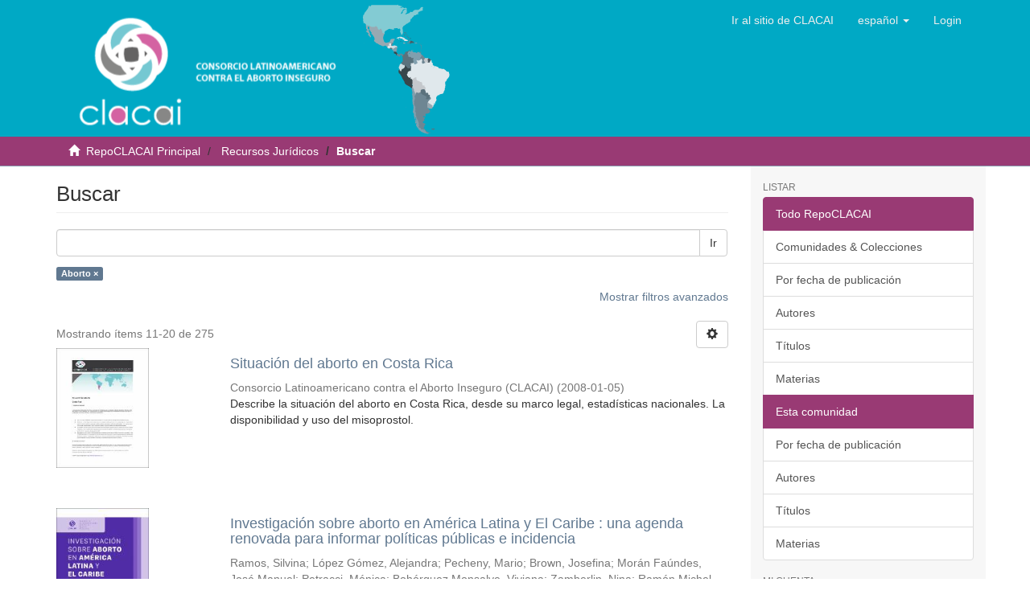

--- FILE ---
content_type: text/html;charset=utf-8
request_url: https://clacaidigital.info/handle/123456789/1724/discover?rpp=10&etal=0&group_by=none&page=2&filtertype_0=subject&filter_relational_operator_0=equals&filter_0=Aborto
body_size: 42143
content:
<!DOCTYPE html>
            <!--[if lt IE 7]> <html class="no-js lt-ie9 lt-ie8 lt-ie7" lang="en"> <![endif]-->
            <!--[if IE 7]>    <html class="no-js lt-ie9 lt-ie8" lang="en"> <![endif]-->
            <!--[if IE 8]>    <html class="no-js lt-ie9" lang="en"> <![endif]-->
            <!--[if gt IE 8]><!--> <html class="no-js" lang="en"> <!--<![endif]-->
            <head><META http-equiv="Content-Type" content="text/html; charset=UTF-8">
<meta content="text/html; charset=UTF-8" http-equiv="Content-Type">
<meta content="IE=edge,chrome=1" http-equiv="X-UA-Compatible">
<meta content="width=device-width,initial-scale=1" name="viewport">
<link rel="shortcut icon" href="/themes/Mirage2/images/favicon.ico">
<link rel="apple-touch-icon" href="/themes/Mirage2/images/apple-touch-icon.png">
<meta name="Generator" content="DSpace 6.0-SNAPSHOT">
<link href="/themes/Mirage2/styles/main.css" rel="stylesheet">
<link type="application/opensearchdescription+xml" rel="search" href="https://clacaidigital.info:443/description.xml" title="DSpace">
<script>
                //Clear default text of emty text areas on focus
                function tFocus(element)
                {
                if (element.value == ' '){element.value='';}
                }
                //Clear default text of emty text areas on submit
                function tSubmit(form)
                {
                var defaultedElements = document.getElementsByTagName("textarea");
                for (var i=0; i != defaultedElements.length; i++){
                if (defaultedElements[i].value == ' '){
                defaultedElements[i].value='';}}
                }
                //Disable pressing 'enter' key to submit a form (otherwise pressing 'enter' causes a submission to start over)
                function disableEnterKey(e)
                {
                var key;

                if(window.event)
                key = window.event.keyCode;     //Internet Explorer
                else
                key = e.which;     //Firefox and Netscape

                if(key == 13)  //if "Enter" pressed, then disable!
                return false;
                else
                return true;
                }
            </script><!--[if lt IE 9]>
                <script src="/themes/Mirage2/vendor/html5shiv/dist/html5shiv.js"> </script>
                <script src="/themes/Mirage2/vendor/respond/respond.min.js"> </script>
                <![endif]--><script src="/themes/Mirage2/vendor/modernizr/modernizr.js"> </script>
<title>Buscar</title>
</head><body>
<header>
<div role="navigation" class="navbar navbar-default navbar-static-top">
<div class="container">
<div class="navbar-header">
<button data-toggle="offcanvas" class="navbar-toggle" type="button"><span class="sr-only">Cambiar navegaci&oacute;n</span><span class="icon-bar"></span><span class="icon-bar"></span><span class="icon-bar"></span></button><a class="navbar-brand" href="/"></a>
<div class="navbar-header pull-right visible-xs hidden-sm hidden-md hidden-lg">
<ul class="nav nav-pills pull-left ">
<li class="dropdown" id="ds-language-selection-xs">
<button data-toggle="dropdown" class="dropdown-toggle navbar-toggle navbar-link" role="button" href="#" id="language-dropdown-toggle-xs"><b aria-hidden="true" class="visible-xs glyphicon glyphicon-globe"></b></button>
<ul data-no-collapse="true" aria-labelledby="language-dropdown-toggle-xs" role="menu" class="dropdown-menu pull-right">
<li role="presentation">
<a href="https://clacaidigital.info:443/handle/123456789/1724/discover?locale-attribute=en">English</a>
</li>
<li role="presentation">
<a href="https://clacaidigital.info:443/handle/123456789/1724/discover?locale-attribute=pt">portugu&ecirc;s</a>
</li>
<li role="presentation" class="disabled">
<a href="https://clacaidigital.info:443/handle/123456789/1724/discover?locale-attribute=es">espa&ntilde;ol</a>
</li>
</ul>
</li>
<li>
<form method="get" action="/login" style="display: inline">
<button class="navbar-toggle navbar-link"><b aria-hidden="true" class="visible-xs glyphicon glyphicon-user"></b></button>
</form>
</li>
</ul>
</div>
</div>
<div class="navbar-header pull-right hidden-xs">
<ul class="nav navbar-nav pull-left">
<li id="home-clacai">
<a href="http://clacai.org" role="button">Ir al sitio de CLACAI</a>
</li>
</ul>
<ul class="nav navbar-nav pull-left">
<li class="dropdown" id="ds-language-selection">
<a data-toggle="dropdown" class="dropdown-toggle" role="button" href="#" id="language-dropdown-toggle"><span class="hidden-xs">espa&ntilde;ol&nbsp;<b class="caret"></b></span></a>
<ul data-no-collapse="true" aria-labelledby="language-dropdown-toggle" role="menu" class="dropdown-menu pull-right">
<li role="presentation">
<a href="https://clacaidigital.info:443/handle/123456789/1724/discover?locale-attribute=en">English</a>
</li>
<li role="presentation">
<a href="https://clacaidigital.info:443/handle/123456789/1724/discover?locale-attribute=pt">portugu&ecirc;s</a>
</li>
<li role="presentation" class="disabled">
<a href="https://clacaidigital.info:443/handle/123456789/1724/discover?locale-attribute=es">espa&ntilde;ol</a>
</li>
</ul>
</li>
</ul>
<ul class="nav navbar-nav pull-left">
<li>
<a href="/login"><span class="hidden-xs">Login</span></a>
</li>
</ul>
<button type="button" class="navbar-toggle visible-sm" data-toggle="offcanvas"><span class="sr-only">Cambiar navegaci&oacute;n</span><span class="icon-bar"></span><span class="icon-bar"></span><span class="icon-bar"></span></button>
</div>
</div>
</div>
</header>
<div class="trail-wrapper hidden-print">
<div class="container">
<div class="row">
<div class="col-xs-12">
<div class="breadcrumb dropdown visible-xs">
<a data-toggle="dropdown" class="dropdown-toggle" role="button" href="#" id="trail-dropdown-toggle">Buscar&nbsp;<b class="caret"></b></a>
<ul aria-labelledby="trail-dropdown-toggle" role="menu" class="dropdown-menu">
<li role="presentation">
<a role="menuitem" href="/"><i aria-hidden="true" class="glyphicon glyphicon-home"></i>&nbsp;
                        RepoCLACAI Principal</a>
</li>
<li role="presentation">
<a role="menuitem" href="/handle/123456789/1724">Recursos Jur&iacute;dicos</a>
</li>
<li role="presentation" class="disabled">
<a href="#" role="menuitem">Buscar</a>
</li>
</ul>
</div>
<ul class="breadcrumb hidden-xs">
<li>
<i aria-hidden="true" class="glyphicon glyphicon-home"></i>&nbsp;
            <a href="/">RepoCLACAI Principal</a>
</li>
<li>
<a href="/handle/123456789/1724">Recursos Jur&iacute;dicos</a>
</li>
<li class="active">Buscar</li>
</ul>
</div>
</div>
</div>
</div>
<div class="hidden" id="no-js-warning-wrapper">
<div id="no-js-warning">
<div class="notice failure">JavaScript is disabled for your browser. Some features of this site may not work without it.</div>
</div>
</div>
<div class="container" id="main-container">
<div class="row row-offcanvas row-offcanvas-right">
<div class="horizontal-slider clearfix">
<div class="col-xs-12 col-sm-12 col-md-9 main-content">
<div>
<h2 class="ds-div-head page-header first-page-header">Buscar</h2>
<div id="aspect_discovery_SimpleSearch_div_search" class="ds-static-div primary">
<p class="ds-paragraph">
<input id="aspect_discovery_SimpleSearch_field_discovery-json-search-url" class="ds-hidden-field form-control" name="discovery-json-search-url" type="hidden" value="https://clacaidigital.info/JSON/discovery/search">
</p>
<p class="ds-paragraph">
<input id="aspect_discovery_SimpleSearch_field_discovery-json-scope" class="ds-hidden-field form-control" name="discovery-json-scope" type="hidden" value="123456789/1724">
</p>
<p class="ds-paragraph">
<input id="aspect_discovery_SimpleSearch_field_contextpath" class="ds-hidden-field form-control" name="contextpath" type="hidden" value="">
</p>
<div id="aspect_discovery_SimpleSearch_div_discovery-search-box" class="ds-static-div discoverySearchBox">
<form id="aspect_discovery_SimpleSearch_div_general-query" class="ds-interactive-div discover-search-box" action="discover" method="get" onsubmit="javascript:tSubmit(this);">
<fieldset id="aspect_discovery_SimpleSearch_list_primary-search" class="ds-form-list">
<div class="ds-form-item row">
<div class="col-sm-12">
<p class="input-group">
<input id="aspect_discovery_SimpleSearch_field_query" class="ds-text-field form-control" name="query" type="text" value=""><span class="input-group-btn"><button id="aspect_discovery_SimpleSearch_field_submit" class="ds-button-field btn btn-default search-icon search-icon" name="submit" type="submit">Ir</button></span>
</p>
</div>
</div>
<div id="filters-overview-wrapper-squared"></div>
</fieldset>
<p class="ds-paragraph">
<input id="aspect_discovery_SimpleSearch_field_filtertype_0" class="ds-hidden-field form-control" name="filtertype_0" type="hidden" value="subject">
</p>
<p class="ds-paragraph">
<input id="aspect_discovery_SimpleSearch_field_filter_relational_operator_0" class="ds-hidden-field form-control" name="filter_relational_operator_0" type="hidden" value="equals">
</p>
<p class="ds-paragraph">
<input id="aspect_discovery_SimpleSearch_field_filter_0" class="ds-hidden-field form-control" name="filter_0" type="hidden" value="Aborto">
</p>
<p class="ds-paragraph">
<input id="aspect_discovery_SimpleSearch_field_rpp" class="ds-hidden-field form-control" name="rpp" type="hidden" value="10">
</p>
</form>
<form id="aspect_discovery_SimpleSearch_div_search-filters" class="ds-interactive-div discover-filters-box " action="discover" method="get" onsubmit="javascript:tSubmit(this);">
<div class="ds-static-div clearfix">
<p class="ds-paragraph pull-right">
<a href="#" class="show-advanced-filters">Mostrar filtros avanzados</a><a href="#" class="hide-advanced-filters hidden">Ocultar filttos avanzados</a>
</p>
</div>
<h3 class="ds-div-head discovery-filters-wrapper-head hidden">Filtros</h3>
<div id="aspect_discovery_SimpleSearch_div_discovery-filters-wrapper" class="ds-static-div  hidden">
<p class="ds-paragraph">Use filtros para refinar sus resultados.</p>
<script type="text/javascript">
                if (!window.DSpace) {
                    window.DSpace = {};
                }
                if (!window.DSpace.discovery) {
                    window.DSpace.discovery = {};
                }
                if (!window.DSpace.discovery.filters) {
                    window.DSpace.discovery.filters = [];
                }
                window.DSpace.discovery.filters.push({
                    type: 'subject',
                    relational_operator: 'equals',
                    query: 'Aborto',
                });
            </script><script type="text/javascript">
                if (!window.DSpace) {
                    window.DSpace = {};
                }
                if (!window.DSpace.discovery) {
                    window.DSpace.discovery = {};
                }
                if (!window.DSpace.discovery.filters) {
                    window.DSpace.discovery.filters = [];
                }
            </script><script>
            if (!window.DSpace.i18n) {
                window.DSpace.i18n = {};
            } 
            if (!window.DSpace.i18n.discovery) {
                window.DSpace.i18n.discovery = {};
            }
        
                    if (!window.DSpace.i18n.discovery.filtertype) {
                        window.DSpace.i18n.discovery.filtertype = {};
                    }
                window.DSpace.i18n.discovery.filtertype.title='Título';window.DSpace.i18n.discovery.filtertype.author='Autor';window.DSpace.i18n.discovery.filtertype.subject='Materia';window.DSpace.i18n.discovery.filtertype.dateIssued='Fecha';
                    if (!window.DSpace.i18n.discovery.filter_relational_operator) {
                        window.DSpace.i18n.discovery.filter_relational_operator = {};
                    }
                window.DSpace.i18n.discovery.filter_relational_operator.contains='Contiene';window.DSpace.i18n.discovery.filter_relational_operator.equals='Es';window.DSpace.i18n.discovery.filter_relational_operator.authority='ID';window.DSpace.i18n.discovery.filter_relational_operator.notcontains='No contiene';window.DSpace.i18n.discovery.filter_relational_operator.notequals='No es';window.DSpace.i18n.discovery.filter_relational_operator.notauthority='No es ID';</script>
<div id="aspect_discovery_SimpleSearch_row_filter-controls" class="ds-form-item apply-filter">
<div>
<div class="">
<p class="btn-group">
<button id="aspect_discovery_SimpleSearch_field_submit_reset_filter" class="ds-button-field btn btn-default discovery-reset-filter-button discovery-reset-filter-button" name="submit_reset_filter" type="submit">Restaurar</button><button class="ds-button-field btn btn-default discovery-add-filter-button visible-xs discovery-add-filter-button visible-xs " name="submit_add_filter" type="submit">A&ntilde;adir nuevo filtro</button><button id="aspect_discovery_SimpleSearch_field_submit_apply_filter" class="ds-button-field btn btn-default discovery-apply-filter-button discovery-apply-filter-button" name="submit_apply_filter" type="submit">Aplicar</button>
</p>
</div>
</div>
</div>
</div>
<p id="aspect_discovery_SimpleSearch_p_hidden-fields" class="ds-paragraph hidden">
<input id="aspect_discovery_SimpleSearch_field_rpp" class="ds-hidden-field form-control" name="rpp" type="hidden" value="10">
</p>
</form>
</div>
<form id="aspect_discovery_SimpleSearch_div_main-form" class="ds-interactive-div " action="/handle/123456789/1724/discover" method="post" onsubmit="javascript:tSubmit(this);">
<p class="ds-paragraph">
<input id="aspect_discovery_SimpleSearch_field_search-result" class="ds-hidden-field form-control" name="search-result" type="hidden" value="true">
</p>
<p class="ds-paragraph">
<input id="aspect_discovery_SimpleSearch_field_query" class="ds-hidden-field form-control" name="query" type="hidden" value="">
</p>
<p class="ds-paragraph">
<input id="aspect_discovery_SimpleSearch_field_current-scope" class="ds-hidden-field form-control" name="current-scope" type="hidden" value="123456789/1724">
</p>
<p class="ds-paragraph">
<input id="aspect_discovery_SimpleSearch_field_filtertype_0" class="ds-hidden-field form-control" name="filtertype_0" type="hidden" value="subject">
</p>
<p class="ds-paragraph">
<input id="aspect_discovery_SimpleSearch_field_filter_relational_operator_0" class="ds-hidden-field form-control" name="filter_relational_operator_0" type="hidden" value="equals">
</p>
<p class="ds-paragraph">
<input id="aspect_discovery_SimpleSearch_field_filter_0" class="ds-hidden-field form-control" name="filter_0" type="hidden" value="Aborto">
</p>
<p class="ds-paragraph">
<input id="aspect_discovery_SimpleSearch_field_rpp" class="ds-hidden-field form-control" name="rpp" type="hidden" value="10">
</p>
<p class="ds-paragraph">
<input id="aspect_discovery_SimpleSearch_field_sort_by" class="ds-hidden-field form-control" name="sort_by" type="hidden" value="score">
</p>
<p class="ds-paragraph">
<input id="aspect_discovery_SimpleSearch_field_order" class="ds-hidden-field form-control" name="order" type="hidden" value="desc">
</p>
<p class="ds-paragraph">
<input id="aspect_discovery_SimpleSearch_field_page" class="ds-hidden-field form-control" name="page" type="hidden" value="2">
</p>
</form>
<div class="pagination-masked clearfix top">
<div class="row">
<div class="col-xs-9">
<p class="pagination-info">Mostrando &iacute;tems 11-20 de 275</p>
</div>
<div class="col-xs-3">
<div class="btn-group discovery-sort-options-menu pull-right controls-gear-wrapper" id="aspect_discovery_SimpleSearch_div_search-controls-gear">
<button data-toggle="dropdown" class="btn btn-default dropdown-toggle"><span aria-hidden="true" class="glyphicon glyphicon-cog"></span></button>
<ul role="menu" class="dropdown-menu">
<li id="aspect_discovery_SimpleSearch_item_sort-head" class=" gear-head first dropdown-header">Opciones de clasificaci&oacute;n:</li>
<li id="aspect_discovery_SimpleSearch_item_relevance" class=" gear-option gear-option-selected">
<a class="" href="sort_by=score&order=desc"><span class="glyphicon glyphicon-ok btn-xs active"></span>Relevancia</a>
</li>
<li id="aspect_discovery_SimpleSearch_item_dc_title_sort" class=" gear-option">
<a class="" href="sort_by=dc.title_sort&order=asc"><span class="glyphicon glyphicon-ok btn-xs invisible"></span>T&iacute;tulo Asc</a>
</li>
<li id="aspect_discovery_SimpleSearch_item_dc_title_sort" class=" gear-option">
<a class="" href="sort_by=dc.title_sort&order=desc"><span class="glyphicon glyphicon-ok btn-xs invisible"></span>T&iacute;tulo Desc</a>
</li>
<li id="aspect_discovery_SimpleSearch_item_dc_date_issued_dt" class=" gear-option">
<a class="" href="sort_by=dc.date.issued_dt&order=asc"><span class="glyphicon glyphicon-ok btn-xs invisible"></span>Fecha  Asc</a>
</li>
<li id="aspect_discovery_SimpleSearch_item_dc_date_issued_dt" class=" gear-option">
<a class="" href="sort_by=dc.date.issued_dt&order=desc"><span class="glyphicon glyphicon-ok btn-xs invisible"></span>Fecha Desc</a>
</li>
<li class="divider"></li>
<li id="aspect_discovery_SimpleSearch_item_rpp-head" class=" gear-head dropdown-header">Resultados por p&aacute;gina:</li>
<li id="aspect_discovery_SimpleSearch_item_rpp-5" class=" gear-option">
<a class="" href="rpp=5"><span class="glyphicon glyphicon-ok btn-xs invisible"></span>5</a>
</li>
<li id="aspect_discovery_SimpleSearch_item_rpp-10" class=" gear-option gear-option-selected">
<a class="" href="rpp=10"><span class="glyphicon glyphicon-ok btn-xs active"></span>10</a>
</li>
<li id="aspect_discovery_SimpleSearch_item_rpp-20" class=" gear-option">
<a class="" href="rpp=20"><span class="glyphicon glyphicon-ok btn-xs invisible"></span>20</a>
</li>
<li id="aspect_discovery_SimpleSearch_item_rpp-40" class=" gear-option">
<a class="" href="rpp=40"><span class="glyphicon glyphicon-ok btn-xs invisible"></span>40</a>
</li>
<li id="aspect_discovery_SimpleSearch_item_rpp-60" class=" gear-option">
<a class="" href="rpp=60"><span class="glyphicon glyphicon-ok btn-xs invisible"></span>60</a>
</li>
<li id="aspect_discovery_SimpleSearch_item_rpp-80" class=" gear-option">
<a class="" href="rpp=80"><span class="glyphicon glyphicon-ok btn-xs invisible"></span>80</a>
</li>
<li id="aspect_discovery_SimpleSearch_item_rpp-100" class=" gear-option">
<a class="" href="rpp=100"><span class="glyphicon glyphicon-ok btn-xs invisible"></span>100</a>
</li>
</ul>
</div>
</div>
</div>
</div>
<div id="aspect_discovery_SimpleSearch_div_search-results" class="ds-static-div primary">
<div class="row ds-artifact-item ">
<div class="col-sm-3 hidden-xs">
<div class="artifact-preview">
<a href="/handle/123456789/31"><img class="thumblist" alt="Thumbnail" src="/bitstream/handle/123456789/31/SA_Costa%20Rica.pdf.jpg?sequence=4&isAllowed=y"></a>
</div>
</div>
<div class="col-sm-9 artifact-description">
<a href="/handle/123456789/31">
<h4>Situaci&oacute;n del aborto en Costa Rica<span class="Z3988" title="ctx_ver=Z39.88-2004&amp;rft_val_fmt=info%3Aofi%2Ffmt%3Akev%3Amtx%3Adc&amp;rft_id=http%3A%2F%2Fclacaidigital.info%2Fhandle%2F123456789%2F31&amp;rfr_id=info%3Asid%2Fdspace.org%3Arepository&amp;">&nbsp;</span>
</h4>
</a>
<div class="artifact-info">
<span class="author h4"><small><span>Consorcio Latinoamericano contra el Aborto Inseguro (CLACAI)</span></small></span> <span class="publisher-date h4"><small>(<span class="date">2008-01-05</span>)</small></span>
<div class="abstract">Describe la situaci&oacute;n del aborto en Costa Rica, desde su marco legal, estad&iacute;sticas nacionales. La disponibilidad y uso del misoprostol.</div>
</div>
</div>
</div>
<div class="row ds-artifact-item ">
<div class="col-sm-3 hidden-xs">
<div class="artifact-preview">
<a href="/handle/123456789/661"><img class="thumblist" alt="Thumbnail" src="/bitstream/handle/123456789/661/Inv-aborto-ALyC-web.pdf.jpg?sequence=4&isAllowed=y"></a>
</div>
</div>
<div class="col-sm-9 artifact-description">
<a href="/handle/123456789/661">
<h4>Investigaci&oacute;n sobre aborto en Am&eacute;rica Latina y El Caribe : una agenda renovada para informar pol&iacute;ticas p&uacute;blicas e incidencia<span class="Z3988" title="ctx_ver=Z39.88-2004&amp;rft_val_fmt=info%3Aofi%2Ffmt%3Akev%3Amtx%3Adc&amp;rft_id=978-987-29257-6-5&amp;rft_id=http%3A%2F%2Fclacaidigital.info%2Fhandle%2F123456789%2F661&amp;rfr_id=info%3Asid%2Fdspace.org%3Arepository&amp;">&nbsp;</span>
</h4>
</a>
<div class="artifact-info">
<span class="author h4"><small><span>Ramos, Silvina</span>; <span>L&oacute;pez G&oacute;mez, Alejandra</span>; <span>Pecheny, Mario</span>; <span>Brown, Josefina</span>; <span>Mor&aacute;n Fa&uacute;ndes, Jos&eacute; Manuel</span>; <span>Petracci, M&oacute;nica</span>; <span>Boh&oacute;rquez Monsalve, Viviana</span>; <span>Zamberlin, Nina</span>; <span>Ram&oacute;n Michel, Agustina</span>; <span>Ariza, Sonia</span></small></span> <span class="publisher-date h4"><small>(<span class="publisher">CLACAI; CEDES; PROMSEX; Population Council</span>, <span class="date">2015</span>)</small></span>
<div class="abstract">Esta publicaci&oacute;n es un estado del arte que re&uacute;ne el conocimiento disponible, producido en Am&eacute;rica Latina en el per&iacute;odo 2009 a 2014. Aborda diversos aspectos de los temas m&aacute;s relevantes de la investigaci&oacute;n sobre aborto ...</div>
</div>
</div>
</div>
<div class="row ds-artifact-item ">
<div class="col-sm-3 hidden-xs">
<div class="artifact-preview">
<a href="/handle/123456789/254"><img class="thumblist" alt="Thumbnail" src="/bitstream/handle/123456789/254/hqdefault.jpg?sequence=2&isAllowed=y"></a>
</div>
</div>
<div class="col-sm-9 artifact-description">
<a href="/handle/123456789/254">
<h4>Aborto, debate Dr. Miguel Gutierrez<span class="Z3988" title="ctx_ver=Z39.88-2004&amp;rft_val_fmt=info%3Aofi%2Ffmt%3Akev%3Amtx%3Adc&amp;rft_id=http%3A%2F%2Fclacaidigital.info%2Fhandle%2F123456789%2F254&amp;rfr_id=info%3Asid%2Fdspace.org%3Arepository&amp;">&nbsp;</span>
</h4>
</a>
<div class="artifact-info">
<span class="author h4"><small><span>PROMSEX</span></small></span> <span class="publisher-date h4"><small>(<span class="date">2009</span>)</small></span>
</div>
</div>
</div>
<div class="row ds-artifact-item ">
<div class="col-sm-3 hidden-xs">
<div class="artifact-preview">
<a href="/handle/123456789/261"><img class="thumblist" alt="Thumbnail" src="/bitstream/handle/123456789/261/hqdefault.jpg?sequence=2&isAllowed=y"></a>
</div>
</div>
<div class="col-sm-9 artifact-description">
<a href="/handle/123456789/261">
<h4>Aborto - El vaticinio de Luis Gallo<span class="Z3988" title="ctx_ver=Z39.88-2004&amp;rft_val_fmt=info%3Aofi%2Ffmt%3Akev%3Amtx%3Adc&amp;rft_id=http%3A%2F%2Fclacaidigital.info%2Fhandle%2F123456789%2F261&amp;rfr_id=info%3Asid%2Fdspace.org%3Arepository&amp;">&nbsp;</span>
</h4>
</a>
<div class="artifact-info">
<span class="author h4"><small><span>MYSU</span></small></span> <span class="publisher-date h4"><small>(<span class="date">2011</span>)</small></span>
</div>
</div>
</div>
<div class="row ds-artifact-item ">
<div class="col-sm-3 hidden-xs">
<div class="artifact-preview">
<a href="/handle/123456789/754"><img class="thumblist" alt="Thumbnail" src="/bitstream/handle/123456789/754/Estado%20del%20arte%20brasil%20chile%20mex%20nic.pdf.jpg?sequence=4&isAllowed=y"></a>
</div>
</div>
<div class="col-sm-9 artifact-description">
<a href="/handle/123456789/754">
<h4>Estado del Arte sobre aborto en Brasil, Chile, M&eacute;xico y Nicaragua<span class="Z3988" title="ctx_ver=Z39.88-2004&amp;rft_val_fmt=info%3Aofi%2Ffmt%3Akev%3Amtx%3Adc&amp;rft_id=http%3A%2F%2Fclacaidigital.info%2Fhandle%2F123456789%2F754&amp;rfr_id=info%3Asid%2Fdspace.org%3Arepository&amp;">&nbsp;</span>
</h4>
</a>
<div class="artifact-info">
<span class="author h4"><small><span>Dides, Claudia</span>; <span>S&aacute;ez, Isabel</span>; <span>Benavente, Cristina</span></small></span> <span class="publisher-date h4"><small>(<span class="publisher">FLACSO-Chile</span>, <span class="date">2011</span>)</small></span>
<div class="abstract">Describe los proyectos de investigaci&oacute;n realizados sobre aborto en Brasil, Chile, M&eacute;xico y Nicaragua</div>
</div>
</div>
</div>
<div class="row ds-artifact-item ">
<div class="col-sm-3 hidden-xs">
<div class="artifact-preview">
<a href="/handle/123456789/753"><img class="thumblist" alt="Thumbnail" src="/bitstream/handle/123456789/753/Dinamicas%20politicas%20sobre%20aborto.pdf.jpg?sequence=4&isAllowed=y"></a>
</div>
</div>
<div class="col-sm-9 artifact-description">
<a href="/handle/123456789/753">
<h4>Din&aacute;micas pol&iacute;ticas sobre aborto en Latinoam&eacute;rica: estudio de casos<span class="Z3988" title="ctx_ver=Z39.88-2004&amp;rft_val_fmt=info%3Aofi%2Ffmt%3Akev%3Amtx%3Adc&amp;rft_id=978-956-205-249-8&amp;rft_id=http%3A%2F%2Fclacaidigital.info%2Fhandle%2F123456789%2F753&amp;rfr_id=info%3Asid%2Fdspace.org%3Arepository&amp;">&nbsp;</span>
</h4>
</a>
<div class="artifact-info">
<span class="author h4"><small><span>Dides, Claudia</span>; <span>Benavente, Cristina</span>; <span>S&aacute;ez, Isabel</span></small></span> <span class="publisher-date h4"><small>(<span class="publisher">FLACSO-Chile</span>, <span class="date">2011</span>)</small></span>
<div class="abstract">Este estudio  ha sido  fruto  de  un  largo  y  arduo  trabajo  de  dos a&ntilde;os  realizado  en  el  Programa  G&eacute;nero  y  Equidad de FLACSO-Chile y con la colaboraci&oacute;n de consultoras y consultores de Brasil, Chile, M&eacute;xico, ...</div>
</div>
</div>
</div>
<div class="row ds-artifact-item ">
<div class="col-sm-3 hidden-xs">
<div class="artifact-preview">
<a href="/handle/123456789/916"><img class="thumblist" alt="Thumbnail" src="/bitstream/handle/123456789/916/Presentacion%20de%20la%20iniciativa%20INROADS%20-%20Kati%20LeTourneau.pdf.jpg?sequence=4&isAllowed=y"></a>
</div>
</div>
<div class="col-sm-9 artifact-description">
<a href="/handle/123456789/916">
<h4>Combatiendo el estigma. La red internacional para la reducci&oacute;n de la discriminaci&oacute;n y el estigma en torno al aborto: INROADS<span class="Z3988" title="ctx_ver=Z39.88-2004&amp;rft_val_fmt=info%3Aofi%2Ffmt%3Akev%3Amtx%3Adc&amp;rft_id=http%3A%2F%2Fclacaidigital.info%2Fhandle%2F123456789%2F916&amp;rfr_id=info%3Asid%2Fdspace.org%3Arepository&amp;">&nbsp;</span>
</h4>
</a>
<div class="artifact-info">
<span class="author h4"><small><span>LeTourneau, Kati</span>; <span>Tyson, Hope</span></small></span> <span class="publisher-date h4"><small>(<span class="publisher">CLACAI</span>, <span class="date">2016</span>)</small></span>
<div class="abstract">Presentaci&oacute;n realizada en la 5ta. Conferencia Regional del CLACAI:10 a&ntilde;os de avances y desaf&iacute;os en el acceso al aborto legal y seguro en Latinoam&eacute;rica. La Antigua, Guatemala, 16 y 17 de noviembre de 2016</div>
</div>
</div>
</div>
<div class="row ds-artifact-item ">
<div class="col-sm-3 hidden-xs">
<div class="artifact-preview">
<a href="/handle/123456789/264"><img class="thumblist" alt="Thumbnail" src="/bitstream/handle/123456789/264/hqdefault.jpg?sequence=2&isAllowed=y"></a>
</div>
</div>
<div class="col-sm-9 artifact-description">
<a href="/handle/123456789/264">
<h4>Lilian Abracinskas - Aborto en Debate - Ateneo de Montevideo<span class="Z3988" title="ctx_ver=Z39.88-2004&amp;rft_val_fmt=info%3Aofi%2Ffmt%3Akev%3Amtx%3Adc&amp;rft_id=http%3A%2F%2Fclacaidigital.info%2Fhandle%2F123456789%2F264&amp;rfr_id=info%3Asid%2Fdspace.org%3Arepository&amp;">&nbsp;</span>
</h4>
</a>
<div class="artifact-info">
<span class="author h4"><small><span>MYSU</span></small></span> <span class="publisher-date h4"><small>(<span class="date">2010</span>)</small></span>
</div>
</div>
</div>
<div class="row ds-artifact-item ">
<div class="col-sm-3 hidden-xs">
<div class="artifact-preview">
<a href="/handle/123456789/266"><img class="thumblist" alt="Thumbnail" src="/bitstream/handle/123456789/266/hqdefault.jpg?sequence=2&isAllowed=y"></a>
</div>
</div>
<div class="col-sm-9 artifact-description">
<a href="/handle/123456789/266">
<h4>Hacelos valer<span class="Z3988" title="ctx_ver=Z39.88-2004&amp;rft_val_fmt=info%3Aofi%2Ffmt%3Akev%3Amtx%3Adc&amp;rft_id=http%3A%2F%2Fclacaidigital.info%2Fhandle%2F123456789%2F266&amp;rfr_id=info%3Asid%2Fdspace.org%3Arepository&amp;">&nbsp;</span>
</h4>
</a>
<div class="artifact-info">
<span class="author h4"><small><span>MYSU</span></small></span> <span class="publisher-date h4"><small>(<span class="date">2009</span>)</small></span>
</div>
</div>
</div>
<div class="row ds-artifact-item ">
<div class="col-sm-3 hidden-xs">
<div class="artifact-preview">
<a href="/handle/123456789/700"><img class="thumblist" alt="Thumbnail" src="/bitstream/handle/123456789/700/insercion-aborto-uruguay.pdf.jpg?sequence=4&isAllowed=y"></a>
</div>
</div>
<div class="col-sm-9 artifact-description">
<a href="/handle/123456789/700">
<h4>La inserci&oacute;n del aborto en la agenda pol&iacute;tico-p&uacute;blica Uruguaya 1985-2013: Un an&aacute;lisis desde el movimiento feminista<span class="Z3988" title="ctx_ver=Z39.88-2004&amp;rft_val_fmt=info%3Aofi%2Ffmt%3Akev%3Amtx%3Adc&amp;rft_id=978-9974-8451-7-6&amp;rft_id=http%3A%2F%2Fclacaidigital.info%2Fhandle%2F123456789%2F700&amp;rfr_id=info%3Asid%2Fdspace.org%3Arepository&amp;">&nbsp;</span>
</h4>
</a>
<div class="artifact-info">
<span class="author h4"><small><span>Johnson, Niki</span>; <span>Rocha, Cecilia</span>; <span>Schenck, Marcela</span></small></span> <span class="publisher-date h4"><small>(<span class="publisher">Cotidiano Mujer</span>, <span class="date">2013</span>)</small></span>
<div class="abstract">Desde el 2012 Cotidiano Mujer, CFEMEA y SOS Corpo de Brasil y el CDE de Paraguay -&#13;
todas integrantes de la Articulaci&oacute;n Feminista Marcosur - implementamos un programa que&#13;
postulamos al Fondo para el Liderazgo de las ...</div>
</div>
</div>
</div>
</div>
<div class="pagination-masked clearfix bottom">
<div class="centered-pagination">
<ul class="pagination">
<li>
<a class="previous-page-link" href="discover?rpp=10&etal=0&group_by=none&page=1&filtertype_0=subject&filter_relational_operator_0=equals&filter_0=Aborto">&laquo;</a>
</li>
<li class="page-link page-link-offset-1">
<a href="discover?rpp=10&etal=0&group_by=none&page=1&filtertype_0=subject&filter_relational_operator_0=equals&filter_0=Aborto">1</a>
</li>
<li class="active">
<a href="discover?rpp=10&etal=0&group_by=none&page=2&filtertype_0=subject&filter_relational_operator_0=equals&filter_0=Aborto">2</a>
</li>
<li class="page-link page-link-offset-1">
<a href="discover?rpp=10&etal=0&group_by=none&page=3&filtertype_0=subject&filter_relational_operator_0=equals&filter_0=Aborto">3</a>
</li>
<li class="page-link page-link-offset-2">
<a href="discover?rpp=10&etal=0&group_by=none&page=4&filtertype_0=subject&filter_relational_operator_0=equals&filter_0=Aborto">4</a>
</li>
<li class="page-link page-link-offset-3">
<a href="discover?rpp=10&etal=0&group_by=none&page=5&filtertype_0=subject&filter_relational_operator_0=equals&filter_0=Aborto">5</a>
</li>
<li>
<span>. . .</span>
</li>
<li class="last-page-link">
<a href="discover?rpp=10&etal=0&group_by=none&page=28&filtertype_0=subject&filter_relational_operator_0=equals&filter_0=Aborto">28</a>
</li>
<li>
<a class="next-page-link" href="discover?rpp=10&etal=0&group_by=none&page=3&filtertype_0=subject&filter_relational_operator_0=equals&filter_0=Aborto">&raquo;</a>
</li>
</ul>
</div>
</div>
</div>
</div>
</div>
<div role="navigation" id="sidebar" class="col-xs-6 col-sm-3 sidebar-offcanvas">
<div class="word-break hidden-print" id="ds-options">
<h2 class="ds-option-set-head  h6">Listar</h2>
<div id="aspect_viewArtifacts_Navigation_list_browse" class="list-group">
<a class="list-group-item active"><span class="h5 list-group-item-heading  h5">Todo RepoCLACAI</span></a><a href="/community-list" class="list-group-item ds-option">Comunidades &amp; Colecciones</a><a href="/browse?type=dateissued" class="list-group-item ds-option">Por fecha de publicaci&oacute;n</a><a href="/browse?type=author" class="list-group-item ds-option">Autores</a><a href="/browse?type=title" class="list-group-item ds-option">T&iacute;tulos</a><a href="/browse?type=subject" class="list-group-item ds-option">Materias</a><a class="list-group-item active"><span class="h5 list-group-item-heading  h5">Esta comunidad</span></a><a href="/handle/123456789/1724/browse?type=dateissued" class="list-group-item ds-option">Por fecha de publicaci&oacute;n</a><a href="/handle/123456789/1724/browse?type=author" class="list-group-item ds-option">Autores</a><a href="/handle/123456789/1724/browse?type=title" class="list-group-item ds-option">T&iacute;tulos</a><a href="/handle/123456789/1724/browse?type=subject" class="list-group-item ds-option">Materias</a>
</div>
<h2 class="ds-option-set-head  h6">Mi cuenta</h2>
<div id="aspect_viewArtifacts_Navigation_list_account" class="list-group">
<a href="/login" class="list-group-item ds-option">Acceder</a><a href="/register" class="list-group-item ds-option">Registro</a>
</div>
<div id="aspect_viewArtifacts_Navigation_list_context" class="list-group"></div>
<div id="aspect_viewArtifacts_Navigation_list_administrative" class="list-group"></div>
<h2 class="ds-option-set-head  h6">Descubre</h2>
<div id="aspect_discovery_Navigation_list_discovery" class="list-group">
<a class="list-group-item active"><span class="h5 list-group-item-heading  h5">Autor</span></a><a href="/handle/123456789/1724/discover?rpp=10&filtertype_0=subject&filter_relational_operator_0=equals&filter_0=Aborto&filtertype=author&filter_relational_operator=equals&filter=Deza%2C+Soledad" class="list-group-item ds-option">Deza, Soledad (17)</a><a href="/handle/123456789/1724/discover?rpp=10&filtertype_0=subject&filter_relational_operator_0=equals&filter_0=Aborto&filtertype=author&filter_relational_operator=equals&filter=Ram%C3%B3n+Michel%2C+Agustina" class="list-group-item ds-option">Ram&oacute;n Michel, Agustina (9)</a><a href="/handle/123456789/1724/discover?rpp=10&filtertype_0=subject&filter_relational_operator_0=equals&filter_0=Aborto&filtertype=author&filter_relational_operator=equals&filter=GIRE.+Grupo+de+Informaci%C3%B3n+en+Reproducci%C3%B3n+Elegida" class="list-group-item ds-option">GIRE. Grupo de Informaci&oacute;n en Reproducci&oacute;n Elegida (8)</a><a href="/handle/123456789/1724/discover?rpp=10&filtertype_0=subject&filter_relational_operator_0=equals&filter_0=Aborto&filtertype=author&filter_relational_operator=equals&filter=Ariza+Navarrete%2C+Sonia" class="list-group-item ds-option">Ariza Navarrete, Sonia (7)</a><a href="/handle/123456789/1724/discover?rpp=10&filtertype_0=subject&filter_relational_operator_0=equals&filter_0=Aborto&filtertype=author&filter_relational_operator=equals&filter=MYSU" class="list-group-item ds-option">MYSU (7)</a><a href="/handle/123456789/1724/discover?rpp=10&filtertype_0=subject&filter_relational_operator_0=equals&filter_0=Aborto&filtertype=author&filter_relational_operator=equals&filter=Dides%2C+Claudia" class="list-group-item ds-option">Dides, Claudia (6)</a><a href="/handle/123456789/1724/discover?rpp=10&filtertype_0=subject&filter_relational_operator_0=equals&filter_0=Aborto&filtertype=author&filter_relational_operator=equals&filter=L%C3%B3pez+G%C3%B3mez%2C+Alejandra" class="list-group-item ds-option">L&oacute;pez G&oacute;mez, Alejandra (6)</a><a href="/handle/123456789/1724/discover?rpp=10&filtertype_0=subject&filter_relational_operator_0=equals&filter_0=Aborto&filtertype=author&filter_relational_operator=equals&filter=PROMSEX" class="list-group-item ds-option">PROMSEX (6)</a><a href="/handle/123456789/1724/discover?rpp=10&filtertype_0=subject&filter_relational_operator_0=equals&filter_0=Aborto&filtertype=author&filter_relational_operator=equals&filter=Ramos%2C+Silvina" class="list-group-item ds-option">Ramos, Silvina (6)</a><a href="/handle/123456789/1724/discover?rpp=10&filtertype_0=subject&filter_relational_operator_0=equals&filter_0=Aborto&filtertype=author&filter_relational_operator=equals&filter=Benavente%2C+Cristina" class="list-group-item ds-option">Benavente, Cristina (5)</a><a href="/handle/123456789/1724/search-filter?rpp=10&filtertype_0=subject&filter_relational_operator_0=equals&filter_0=Aborto&field=author" class="list-group-item ds-option">... m&aacute;s</a><a class="list-group-item active"><span class="h5 list-group-item-heading  h5">Materia</span></a>
<div id="aspect_discovery_SidebarFacetsTransformer_item_0_5279386155537257" class="list-group-item ds-option selected">Aborto (275)</div>
<a href="/handle/123456789/1724/discover?rpp=10&filtertype_0=subject&filter_relational_operator_0=equals&filter_0=Aborto&filtertype=subject&filter_relational_operator=equals&filter=Derechos+sexuales+y+reproductivos" class="list-group-item ds-option">Derechos sexuales y reproductivos (63)</a><a href="/handle/123456789/1724/discover?rpp=10&filtertype_0=subject&filter_relational_operator_0=equals&filter_0=Aborto&filtertype=subject&filter_relational_operator=equals&filter=Legislaci%C3%B3n" class="list-group-item ds-option">Legislaci&oacute;n (54)</a><a href="/handle/123456789/1724/discover?rpp=10&filtertype_0=subject&filter_relational_operator_0=equals&filter_0=Aborto&filtertype=subject&filter_relational_operator=equals&filter=Argentina" class="list-group-item ds-option">Argentina (35)</a><a href="/handle/123456789/1724/discover?rpp=10&filtertype_0=subject&filter_relational_operator_0=equals&filter_0=Aborto&filtertype=subject&filter_relational_operator=equals&filter=Derechos+humanos" class="list-group-item ds-option">Derechos humanos (35)</a><a href="/handle/123456789/1724/discover?rpp=10&filtertype_0=subject&filter_relational_operator_0=equals&filter_0=Aborto&filtertype=subject&filter_relational_operator=equals&filter=Aborto+legal" class="list-group-item ds-option">Aborto legal (29)</a><a href="/handle/123456789/1724/discover?rpp=10&filtertype_0=subject&filter_relational_operator_0=equals&filter_0=Aborto&filtertype=subject&filter_relational_operator=equals&filter=Am%C3%A9rica+Latina" class="list-group-item ds-option">Am&eacute;rica Latina (27)</a><a href="/handle/123456789/1724/discover?rpp=10&filtertype_0=subject&filter_relational_operator_0=equals&filter_0=Aborto&filtertype=subject&filter_relational_operator=equals&filter=Salud+sexual+y+reproductiva" class="list-group-item ds-option">Salud sexual y reproductiva (26)</a><a href="/handle/123456789/1724/discover?rpp=10&filtertype_0=subject&filter_relational_operator_0=equals&filter_0=Aborto&filtertype=subject&filter_relational_operator=equals&filter=Uruguay" class="list-group-item ds-option">Uruguay (25)</a><a href="/handle/123456789/1724/discover?rpp=10&filtertype_0=subject&filter_relational_operator_0=equals&filter_0=Aborto&filtertype=subject&filter_relational_operator=equals&filter=Derechos+de+la+mujer" class="list-group-item ds-option">Derechos de la mujer (23)</a><a href="/handle/123456789/1724/search-filter?rpp=10&filtertype_0=subject&filter_relational_operator_0=equals&filter_0=Aborto&field=subject" class="list-group-item ds-option">... m&aacute;s</a><a class="list-group-item active"><span class="h5 list-group-item-heading  h5">Fecha</span></a><a href="/handle/123456789/1724/discover?rpp=10&filtertype_0=subject&filter_relational_operator_0=equals&filter_0=Aborto&filtertype=dateIssued&filter_relational_operator=equals&filter=%5B2020+TO+2025%5D" class="list-group-item ds-option">2020 - 2025 (78)</a><a href="/handle/123456789/1724/discover?rpp=10&filtertype_0=subject&filter_relational_operator_0=equals&filter_0=Aborto&filtertype=dateIssued&filter_relational_operator=equals&filter=%5B2010+TO+2019%5D" class="list-group-item ds-option">2010 - 2019 (131)</a><a href="/handle/123456789/1724/discover?rpp=10&filtertype_0=subject&filter_relational_operator_0=equals&filter_0=Aborto&filtertype=dateIssued&filter_relational_operator=equals&filter=%5B2000+TO+2009%5D" class="list-group-item ds-option">2000 - 2009 (63)</a><a href="/handle/123456789/1724/discover?rpp=10&filtertype_0=subject&filter_relational_operator_0=equals&filter_0=Aborto&filtertype=dateIssued&filter_relational_operator=equals&filter=%5B1990+TO+1999%5D" class="list-group-item ds-option">1990 - 1999 (2)</a><a href="/handle/123456789/1724/discover?rpp=10&filtertype_0=subject&filter_relational_operator_0=equals&filter_0=Aborto&filtertype=dateIssued&filter_relational_operator=equals&filter=%5B1985+TO+1989%5D" class="list-group-item ds-option">1985 - 1989 (1)</a>
</div>
</div>
</div>
</div>
</div>
</div>
<footer>
<div class="row">
<div class="col-sm-6">
<h3>
<span>Cont&aacute;ctenos</span>
</h3>
<p>Contactenos via telef&oacute;nica o correo electr&oacute;nico</p>
<ul class="contact-list">
<li class="phone">
<strong>Tel&eacute;fono: </strong>(511) 447-8668</li>
<li class="email">
<strong>Email: </strong><a href="mailto:repo.clacai@gmail.com">repo.clacai@gmail.com</a>
</li>
</ul>
</div>
<div class="col-sm-6">
<h3>
<span>S&iacute;guenos</span>
</h3>
<p>S&iacute;guenos en Facebook y otras redes sociales.</p>
<ul class="social-list">
<li class="twitter">
<a title="Twitter" target="_blank" href="https://twitter.com/infoclacai">Twitter</a>
</li>
<li class="facebook">
<a title="Facebook" target="_blank" href="https://www.facebook.com/clacai">Facebook</a>
</li>
</ul>
</div>
</div>
<a class="hidden" href="/htmlmap">&nbsp;</a>
<p>&nbsp;</p>
</footer>
<script>if(!window.DSpace){window.DSpace={};}window.DSpace.context_path='';window.DSpace.theme_path='/themes/Mirage2/';</script><script src="/themes/Mirage2/scripts/theme.js"> </script><script src="/static/js/discovery/discovery-results.js"> </script><script>
                (function(i,s,o,g,r,a,m){i['GoogleAnalyticsObject']=r;i[r]=i[r]||function(){
                (i[r].q=i[r].q||[]).push(arguments)},i[r].l=1*new Date();a=s.createElement(o),
                m=s.getElementsByTagName(o)[0];a.async=1;a.src=g;m.parentNode.insertBefore(a,m)
                })(window,document,'script','//www.google-analytics.com/analytics.js','ga');

                ga('create', 'UA-25659263-1', 'clacaidigital.info');
                ga('send', 'pageview');
            </script>
</body></html>
